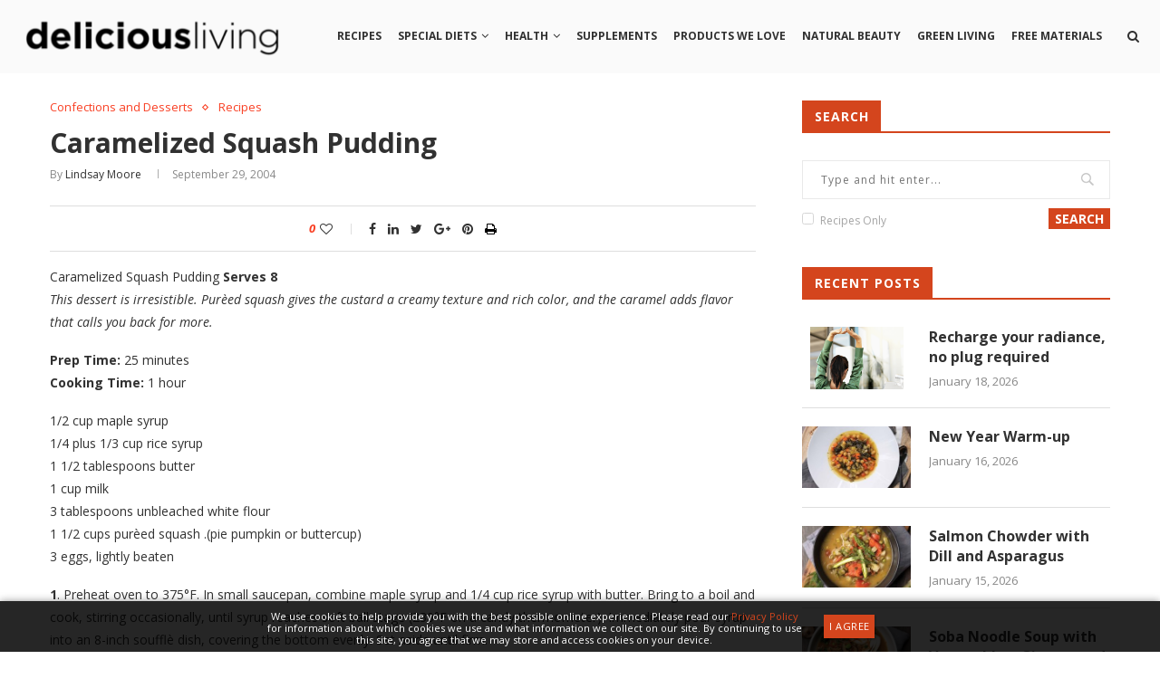

--- FILE ---
content_type: text/html; charset=utf-8
request_url: https://www.google.com/recaptcha/api2/aframe
body_size: 267
content:
<!DOCTYPE HTML><html><head><meta http-equiv="content-type" content="text/html; charset=UTF-8"></head><body><script nonce="RchZpN2QYphnJKZDiwWtbw">/** Anti-fraud and anti-abuse applications only. See google.com/recaptcha */ try{var clients={'sodar':'https://pagead2.googlesyndication.com/pagead/sodar?'};window.addEventListener("message",function(a){try{if(a.source===window.parent){var b=JSON.parse(a.data);var c=clients[b['id']];if(c){var d=document.createElement('img');d.src=c+b['params']+'&rc='+(localStorage.getItem("rc::a")?sessionStorage.getItem("rc::b"):"");window.document.body.appendChild(d);sessionStorage.setItem("rc::e",parseInt(sessionStorage.getItem("rc::e")||0)+1);localStorage.setItem("rc::h",'1768724745618');}}}catch(b){}});window.parent.postMessage("_grecaptcha_ready", "*");}catch(b){}</script></body></html>